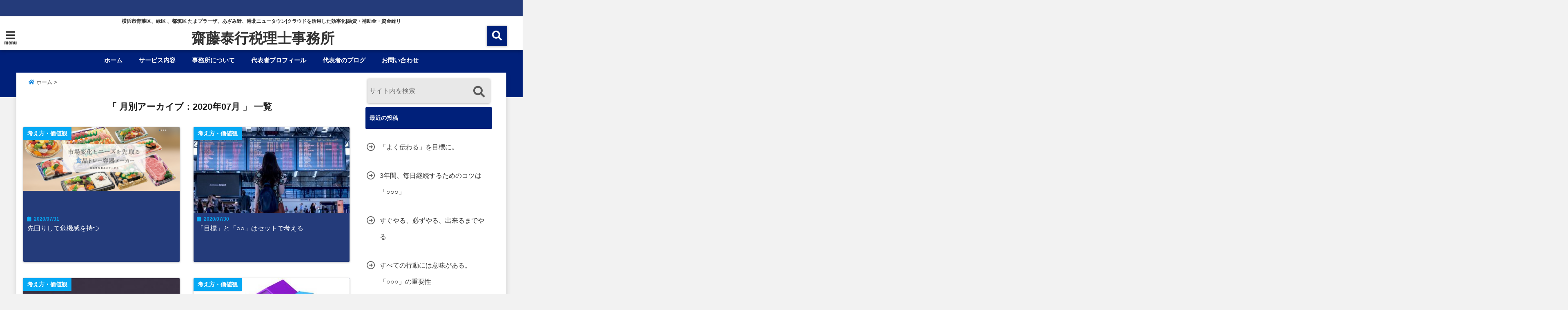

--- FILE ---
content_type: text/html; charset=UTF-8
request_url: https://saito-tax.com/2020/07/
body_size: 14764
content:
<!DOCTYPE html>
<!--[if lt IE 7]> <html class="ie6" lang="ja"
	itemscope 
	itemtype="http://schema.org/WebSite" 
	prefix="og: http://ogp.me/ns#" > <![endif]-->
<!--[if IE 7]> <html class="i7" lang="ja"
	itemscope 
	itemtype="http://schema.org/WebSite" 
	prefix="og: http://ogp.me/ns#" > <![endif]-->
<!--[if IE 8]> <html class="ie" lang="ja"
	itemscope 
	itemtype="http://schema.org/WebSite" 
	prefix="og: http://ogp.me/ns#" > <![endif]-->
<!--[if gt IE 8]><!--> <html lang="ja"
	itemscope 
	itemtype="http://schema.org/WebSite" 
	prefix="og: http://ogp.me/ns#" > <!--<![endif]-->
<head>
<!--[if lt IE 9]>
<script src="https://css3-mediaqueries-js.googlecode.com/svn/trunk/css3-mediaqueries.js"></script>
<script src="https://saito-tax.com/wp-content/themes/elephant3/js/html5shiv.js"></script>
<![endif]-->
<meta charset="UTF-8" />
<meta name="viewport" content="width=device-width,initial-scale=1.0,user-scalable=no">
<meta name="format-detection" content="telephone=no" />
<meta name="robots" content="noindex,follow">
<title>
7月 | 2020 | 齋藤泰行税理士事務所</title>
<link rel="stylesheet" href="https://saito-tax.com/wp-content/themes/elephant3/css/normalize.css">
<link rel="alternate" type="application/rss+xml" title="齋藤泰行税理士事務所 RSS Feed" href="https://saito-tax.com/feed/" />
<link rel="pingback" href="https://saito-tax.com/xmlrpc.php" />
<link href="https://use.fontawesome.com/releases/v5.0.6/css/all.css" rel="stylesheet">
<link rel="stylesheet" href="//cdnjs.cloudflare.com/ajax/libs/animate.css/3.2.0/animate.min.css">
<link href="https://fonts.googleapis.com/earlyaccess/mplus1p.css" rel="stylesheet" />
<link href="https://fonts.googleapis.com/earlyaccess/roundedmplus1c.css" rel="stylesheet" />
<link href="https://fonts.googleapis.com/earlyaccess/hannari.css" rel="stylesheet" />
<link href="https://fonts.googleapis.com/earlyaccess/kokoro.css" rel="stylesheet" />
<link href="https://fonts.googleapis.com/earlyaccess/sawarabimincho.css" rel="stylesheet" />
<link href="https://fonts.googleapis.com/earlyaccess/sawarabigothic.css" rel="stylesheet" />


<!-- All in One SEO Pack 2.3.12.5 by Michael Torbert of Semper Fi Web Design[-1,-1] -->
<meta name="robots" content="noindex,follow" />
<link rel='next' href='https://saito-tax.com/2020/07/page/2/' />

<link rel="canonical" href="https://saito-tax.com/2020/07/" />
<!-- /all in one seo pack -->
<link rel='dns-prefetch' href='//s0.wp.com' />
<link rel='dns-prefetch' href='//secure.gravatar.com' />
<link rel='dns-prefetch' href='//ajax.googleapis.com' />
<link rel='dns-prefetch' href='//s.w.org' />
		<script type="text/javascript">
			window._wpemojiSettings = {"baseUrl":"https:\/\/s.w.org\/images\/core\/emoji\/2.2.1\/72x72\/","ext":".png","svgUrl":"https:\/\/s.w.org\/images\/core\/emoji\/2.2.1\/svg\/","svgExt":".svg","source":{"concatemoji":"https:\/\/saito-tax.com\/wp-includes\/js\/wp-emoji-release.min.js?ver=4.7.29"}};
			!function(t,a,e){var r,n,i,o=a.createElement("canvas"),l=o.getContext&&o.getContext("2d");function c(t){var e=a.createElement("script");e.src=t,e.defer=e.type="text/javascript",a.getElementsByTagName("head")[0].appendChild(e)}for(i=Array("flag","emoji4"),e.supports={everything:!0,everythingExceptFlag:!0},n=0;n<i.length;n++)e.supports[i[n]]=function(t){var e,a=String.fromCharCode;if(!l||!l.fillText)return!1;switch(l.clearRect(0,0,o.width,o.height),l.textBaseline="top",l.font="600 32px Arial",t){case"flag":return(l.fillText(a(55356,56826,55356,56819),0,0),o.toDataURL().length<3e3)?!1:(l.clearRect(0,0,o.width,o.height),l.fillText(a(55356,57331,65039,8205,55356,57096),0,0),e=o.toDataURL(),l.clearRect(0,0,o.width,o.height),l.fillText(a(55356,57331,55356,57096),0,0),e!==o.toDataURL());case"emoji4":return l.fillText(a(55357,56425,55356,57341,8205,55357,56507),0,0),e=o.toDataURL(),l.clearRect(0,0,o.width,o.height),l.fillText(a(55357,56425,55356,57341,55357,56507),0,0),e!==o.toDataURL()}return!1}(i[n]),e.supports.everything=e.supports.everything&&e.supports[i[n]],"flag"!==i[n]&&(e.supports.everythingExceptFlag=e.supports.everythingExceptFlag&&e.supports[i[n]]);e.supports.everythingExceptFlag=e.supports.everythingExceptFlag&&!e.supports.flag,e.DOMReady=!1,e.readyCallback=function(){e.DOMReady=!0},e.supports.everything||(r=function(){e.readyCallback()},a.addEventListener?(a.addEventListener("DOMContentLoaded",r,!1),t.addEventListener("load",r,!1)):(t.attachEvent("onload",r),a.attachEvent("onreadystatechange",function(){"complete"===a.readyState&&e.readyCallback()})),(r=e.source||{}).concatemoji?c(r.concatemoji):r.wpemoji&&r.twemoji&&(c(r.twemoji),c(r.wpemoji)))}(window,document,window._wpemojiSettings);
		</script>
		<style type="text/css">
img.wp-smiley,
img.emoji {
	display: inline !important;
	border: none !important;
	box-shadow: none !important;
	height: 1em !important;
	width: 1em !important;
	margin: 0 .07em !important;
	vertical-align: -0.1em !important;
	background: none !important;
	padding: 0 !important;
}
</style>
<link rel='stylesheet' id='toc-screen-css'  href='https://saito-tax.com/wp-content/plugins/table-of-contents-plus/screen.min.css?ver=1509' type='text/css' media='all' />
<link rel='stylesheet' id='whats-new-style-css'  href='https://saito-tax.com/wp-content/plugins/whats-new-genarator/whats-new.css?ver=1.11.2' type='text/css' media='all' />
<link rel='stylesheet' id='style-css'  href='https://saito-tax.com/wp-content/themes/elephant3/style.css?ver=4.7.29' type='text/css' media='all' />
<link rel='stylesheet' id='child-style-css'  href='https://saito-tax.com/wp-content/themes/elephant3-child/style.css?ver=4.7.29' type='text/css' media='all' />
<link rel='stylesheet' id='wordpress-popular-posts-css'  href='https://saito-tax.com/wp-content/plugins/wordpress-popular-posts/style/wpp.css?ver=3.3.4' type='text/css' media='all' />
<link rel='stylesheet' id='jetpack_css-css'  href='https://saito-tax.com/wp-content/plugins/jetpack/css/jetpack.css?ver=4.9.3' type='text/css' media='all' />
<script type='text/javascript' src='//ajax.googleapis.com/ajax/libs/jquery/1.11.1/jquery.min.js?ver=4.7.29'></script>
<link rel='https://api.w.org/' href='https://saito-tax.com/wp-json/' />

<link rel='dns-prefetch' href='//v0.wordpress.com'>
<style type='text/css'>img#wpstats{display:none}</style>
<style type="text/css">




/*********************************************************
　カスタマイザーのサイトカラー対応部分
*********************************************************/
/*===============================
  1-AB.ヘッダーの背景色（メインカラー）
===============================*/
#header-upper-area {
	background: -webkit-linear-gradient(left, #ffffff, #ffffff); 
	background: linear-gradient(to right, #ffffff, #ffffff); 
}

/*===============================
  2.ヘッダー部分文字色
===============================*/
#left-menu { color: #333333;}
header .sitename a { color: #333333;}
header h1 { color: #333333;}
header .descr { color: #333333;}
.menu-title { color: #333333;}
header .sitename { color: #333333;}

/*===============================
3.SP&Tablet左メニューカラー
===============================*/
.left-menu-header { background:#ff6b35;}
#left-menu-wrap h4 { background:#ff6b35;}

/*===============================
4.ナビメニューの文字色
===============================*/
#spnaviwrap .spnavi ul li a { color: #ffffff;}
#navi-large-area a { color: #ffffff;}
#search-button { color: #ffffff;}


/*===============================
  5.ナビメニューの文字色(MO)
===============================*/
#main-navigation li a:hover {color: #ffffff;}


/*===============================
  6.ナビメニュー背景色
===============================*/
#search-button{ background:#00207a;}
.header-info{ background:#00207a;}
#navi-large-area{ background:#00207a;}
#spnaviwrap{ background:#00207a;}
#under-navi{ background:#00207a;}
/*===============================
  7.ナビメニュー背景色（MO)
===============================*/
#main-navigation li a:hover{ background:#ff6b35;}


/*===============================
  8.ナビドロップダウン文字色
===============================*/
#main-navigation li ul li a{ color: #ffffff;}

/*===============================
  9.ナビドロップダウン背景色
===============================*/
#main-navigation li ul li a{background:#00207a;}



/*===============================
  8.メインの文字色
===============================*/
body { color:#333333;}
.post h3 {	color:#333333;}

/*===============================
  9.リンク色
===============================*/
/*リンクテキストの色*/
a { color:#1688e0;
}
/*ページャー*/
.pagination span, .pagination a {color: #1688e0;}
.pagination .current {
	background-color: #1688e0;
}
#comments input[type="submit"]{
	background-color: #1688e0;
}
.kijisita-category a{background:#1688e0;}
.hashtag a {color: #1688e0;}
#prof-kijisita .prof-under-article-right-profurl a{background: #1688e0;}
.tagcloud a{background: #1688e0;}
#breadcrumb i.fa.fa-home{color: #1688e0;}
#breadcrumb i.fa.fa-folder{color: #1688e0;}
/*===============================
  10.リンク色（マウスオン）
===============================*/
/*リンクテキストの色*/
a:hover { color:#50c1a3;}
/*ページャー*/
.pagination a:hover {background-color: #50c1a3;}
#comments input[type="submit"]:hover{background-color: #50c1a3;}

/*===============================
  11.ボタン型リンク色
===============================*/
/*普通のボタンの色*/
.btn-wrap a{ 
	background:#F44336;
	border:2px solid #F44336;
}
/*固定幅1のボタン*/
.btn-wrap.kotei1 a{ 
	background:#F44336;
	border:1px solid #F44336;
}

.btn-wrap.ghost a {
    border: 2px solid #F44336;
    color: #F44336;
}

/*===============================
  12.ボタン型リンク色(マウスオン）
===============================*/
/*普通のボタンの色*/
.btn-wrap a:hover{ 
	background:#FF9800;
	border:2px solid #FF9800;
}
/*固定幅1のボタン*/
.btn-wrap.kotei1 a:hover{ 
	background:#FF9800;
	color:#fff;
	border:1px solid #FF9800;
}
.btn-wrap.ghost a:hover {
    border: 2px solid #FF9800;
	background:#FF9800;
    color: #fff;
}

/*===============================
  13.スペシャルボタン
===============================*/
/*スペシャルボタンノーマル*/
.btn-wrap.spe a {
	border: 2px solid #ff6b35;
	background-color:#ff6b35;
}

.btn-wrap.spe a::before,
.btn-wrap.spe a::after {
	background: #ff6b35;
}
/*スペシャルボタンノーマル2*/
.btn-wrap.spe2 a {
	border: 2px solid #ff6b35;
	background-color:#ff6b35;
}

.btn-wrap.spe2 a::before,
.btn-wrap.spe2 a::after {
	background: #ff6b35;
}

/*ゴーストスペシャルボタン*/
.btn-wrap.ghostspe a {
	border: 2px solid #ff6b35;
	color: #ff6b35;
}
/*中央から出てくるボタン*/
.btn-wrap.zoomin a {
	border: 2px solid #ff6b35;
	color: #ff6b35;
}
.btn-wrap.zoomin a:hover::after {
	background: #ff6b35;
}
.btn-wrap.zoomin a:hover {
	background-color: #ff6b35;
	border-color: #ff6b35;
}

/*上からパタッと出てくるボタン*/
.btn-wrap.down a{
	border: 2px solid #ff6b35;
	color: #ff6b35;
}
.btn-wrap.down a::after {
	background: #ff6b35;
}


/*===============================
  14.スペシャルボタン（マウスオン）
===============================*/
/*スペシャルボタンノーマル*/
.btn-wrap.spe a:hover {
	border-color: #2ad3a6;
	color: #2ad3a6;
}

.btn-wrap.spe a:hover::before,
.btn-wrap.spe a:hover::after {
	background-color: #2ad3a6;
}
/*スペシャルボタンノーマル2*/
.btn-wrap.spe2 a:hover {
	border-color: #2ad3a6;
	color: #2ad3a6;
}

.btn-wrap.spe2 a:hover::before,
.btn-wrap.spe2 a:hover::after {
	background-color: #2ad3a6;
}
/*ゴーストスペシャルボタン*/
.btn-wrap.ghostspe a:hover {
	background-color: #2ad3a6;
	border-color: #2ad3a6;
}


/*===============================
  15.見出し色(H2,H3,H4)
===============================*/
.post h2{background: #00207a;}
h2{background: #00207a;}
.post .fukidasi h2{background: #00207a;}
.post .material h2{background: #00207a;}
.post .fukidasi h2:after{border-top: 15px solid #00207a;}
.post .shadow h2{background: #00207a;}
.post .ribbon h2{background: #00207a;}
.post .ribbon h2::before,
.post .ribbon h2::after{border-top: 5px solid #00207a;}
.post .ribbon h2::before{border-left: 5px solid #00207a;}
.post .ribbon h2::after{border-right: 5px solid #00207a;}
.post .under-gradline h2{color:#00207a;}
.post .under-gradline h2:after{
	background: -moz-linear-gradient(to right, #00207a, transparent);
	background: -webkit-linear-gradient(to right, #00207a, transparent);
	background: linear-gradient(to right, #00207a, transparent);
}
.post .first-big h2{color:#1a1a1a;}
.post .first-big h2:first-letter {
	color:#00207a;
	border-bottom:solid 3px #00207a;
}
.post .hamiwaku h2{
	border-top: solid 1px #00207a;
	border-bottom: solid 1px #00207a;
	color:#00207a;
}
.post .hamiwaku h2:before,.post .hamiwaku h2:after{
	background-color: #00207a;
}
.post .chapter h2{
	border:1px solid #00207a;
	color:#00207a;
}
.post .chapter h2::after{color: #00207a;}
.post .icon h2 {background:#00207a;}
.post h3 {
	border-color: #00207a;
	color:#00207a;
}
.post .h3underline h3 {
	border-color: #00207a;
	color:#00207a;
}
.post .thin-underline h3 {
	border-color: #00207a;
	color:#00207a;
}
.post .lh3 h3{
	border-color: #00207a;
	color:#00207a;
}
.post .stripes h3:after {
background: -webkit-repeating-linear-gradient(-45deg, #00207a, #00207a 0px, #fff 2px, #fff 2px);
background: repeating-linear-gradient(-45deg, #00207a, #00207a 0px, #fff 2px, #fff 2px);
}
.post .box2 h3{color: #00207a;}
.post .box2 h3::before{color: #00207a;}
.post .box2 h3::after{color: #A1B8D1;}
.post h4{	color:#00207a;}
.post .trans-color h4{	color:#00207a;}
.post .cube-icon h4{	color:#00207a;}
.post .left-border h4{border-color: #00207a;}
.post .left-thin-border h4{border-color: #00207a;}
#newposts h4.widgettitle {
background: #00207a;
}
.sankaku {
    border-top: 30px solid #00207a;
}
#side aside h4{background:#00207a;}

/*===============================
  16.見出し2（H2)文字色
===============================*/
h2{color: #ffffff;}
.post .material h2{color: #ffffff;}
h2.toppage{color:#1a1a1a;}
h2.archiev{color:#1a1a1a;}
.post h2{color: #ffffff;}
.post .ribbon h2{color: #ffffff;}
.post .icon h2 {color: #ffffff;}
.post .icon h2:before{color: #ffffff;}
#newposts h4.widgettitle {color: #ffffff;}
#side aside h4{color: #ffffff;}
#newposts h4.widgettitle span{color: #ffffff;}

/*===============================
  17.ポイントカラー背景色
===============================*/
.category_info p{background: #06a9f4;}
.prof-under-article{background: #06a9f4;}
#prof-kijisita{background: #06a9f4;}
.blogbox p { color: #06a9f4;}
.koukai { color: #06a9f4;}
.koushin { color: #06a9f4;}
#kanren .clearfix dt .blog_info {background: #06a9f4;}
.post ul li:before {background: #06a9f4;}
ol li:before  {color: #06a9f4;}
.page-template-page-one-column main ul li:before {background: #06a9f4;}
.page-template-page-one-column main ol li:before {color: #06a9f4;}
.blog-card-title::before {background: #06a9f4;}
.share-wrap{background: #06a9f4;}
.p-entry__push {background: #06a9f4;}
.p-shareButton__a-cont{background: #06a9f4;}
.flow {background: #06a9f4;}
#toc_container p.toc_title{background: #06a9f4;}
#toc_container p.toc_title:before{color: #06a9f4;}
/*固定幅2のボタン*/
.btn-wrap.kotei2 a{ 
	background:#06a9f4;
	border:1px solid #06a9f4;
}
.btn-wrap.kotei2 a:hover{ 
	color:#06a9f4;
	border:1px solid #06a9f4;
}
.prev dt{background: #06a9f4;}
.next dt{background: #06a9f4;}
#topnews .clearfix dd .blog_info p{color: #06a9f4;}
.readmore.wide-card{ color: #06a9f4;}
#newposts span{ color: #06a9f4;}
/*===============================
  18.ポイントカラー文字色
===============================*/
.category_info p{ color: #ffffff;}
.prof-under-article-title{ color: #ffffff;}
.blog-card-title::before{ color: #ffffff;}
.p-entry__push{ color: #ffffff;}
.p-entry__note{ color: #ffffff;}
.p-shareButton__a-cont__btn p{ color: #ffffff;}
.prev dt a{ color: #ffffff;}
.next dt a{ color: #ffffff;}
.prof-under-article{ color: #ffffff;}
.prof-under-article-right-sns a{ color: #ffffff;}
.prof-under-article-name a{ color: #ffffff;}
/*===============================
  19.CTA背景色
===============================*/
#cta-area{
	border-color:#FF9800;
	background:#FF9800;
}

/*===============================
  20.フッター背景色
===============================*/
#footer {	background: #ffffff;
	}

/*===============================
  21.フッター文字色
===============================*/
/*フッターの見出し*/
#footer h4 {
	color: #243b7a;
}
#footer h4 a {
	color: #243b7a;
}
/*フッターナビの色*/
#footer-navigation li a{
	color: #243b7a;
}

/*フッターリスト表示*/ 
#footer_w ul li {
	color: #243b7a;
}
/* フッターcopyrightの文字色 */
#footer .copy {
	color: #243b7a;
}
/* フッターのテキストの色　*/
#footer p {
	color:#243b7a;
}
/*　フッターのリンクテキストマウスオン時の色　*/	
#footer_w a:hover {
		color: #243b7a;
	}
/*===============================
  22.フッターリンク文字色
===============================*/
/*　フッターのリンクテキストの色　*/	
#footer_w a {
		color: #243b7a;
	}
/*　フッターのサイトタイトル色　*/	
#footer .copy a {
		color: #243b7a;
	}
/*　フッターのリストの点の色　*/	
#footer_w ul li a:before {
		color: #243b7a;
}
/*===============================
  23.フッターコピーライト部分背景色
===============================*/
#copy{background:#051a44;}

/*===============================
  24.上へボタンの背景色
===============================*/
#page-top a{background:#dd3333;}

/*===============================
  25.ヘッダーお知らせ色
===============================*/
.header-info a{	background: #ff6b35;}

/*===============================
  26.ヘッダーお知らせ色（マウスオン）
===============================*/
.header-info a:hover{	background: #243b7a;}



/*===============================
  27.トップページ最新記事カード色
===============================*/
#topnews dl.clearfix{background: #243b7a;}
#newposts dl.clearfix{background: #243b7a;}
	
/*===============================
  28.トップページ最新記事カード文字色
===============================*/
#topnews .clearfix dd h3 a{color: #ffffff;}
#newposts dl dd a{color: #ffffff;}



/*===============================
  31.32.ビジネスメニューの色
===============================*/
.header-contact{background: #243b7a;}
.contact-message{color: #ffffff;}
.contact-tel a{color:#fff;}

/**********************************
 カスタマイザーの切替え部分反映用
**********************************/
/*アイキャッチ画像右上のプロフィール表示・非表示*/
.writer {display:none}
/*アイキャッチ画像直後のプロフィール表示・非表示*/
#prof-upper-article{display:none;}
/*記事下のプロフィール表示・非表示*/
#prof-kijisita{display:none;}
/*この記事気に入ったらいいね表示・非表示*/
.share-wrap{display:;}


/*ヘッダーのサブタイトルキャッチコピー部分の表示・非表示*/
header .descr {display:;}
.header-fixed-area-desc {display:;}

/*SP・Tablet用のナビ部分の表示・非表示*/
.spnavi {display:none;}
.header-fixed-area-spnavi {display:none;}

/*モバイルのフッターメニューの表示・非表示*/
#footer-kotei {display:;}

/*モバイルのフッターインスタボタンの表示・非表示*/
#instagram-box {display:;}

/*コメント部分の表示・非表示*/
#comments {display:;}

/*サイト全体のフォント変更*/
body{	font-family:"ヒラギノ角ゴ Pro W3" , "Hiragino Kaku Gothic Pro" , "Meiryo UI" , "メイリオ" , Meiryo , "ＭＳ Ｐゴシック" , "MS PGothic" , sans-serif;	}

/*投稿日表示・非表示*/
.blogbox{display:;}
#topnews .clearfix dd .blog_info p{display:;}

/*前の記事へ次の記事へ表示・非表示*/
#p-navi{display:;}

/*関連記事表示・非表示*/
#kijisita-wrap{display:;}

/*アイキャッチ画像表示・非表示*/
#eyecatch{display:;}

/*パンくずの表示位置*/
#breadcrumb{max-width:;}

/*ビジネスメニュー部分表示・非表示*/
.header-contact{display:;}
/*ビジネスメニューボタン表示・非表示*/
.contact-tel{display:none;}
.contact-line{display:none;}
.contact-mail{display:none;}

@media only screen and (min-width: 781px) {
.contact-tel a{color: #ffffff;}
}
</style>

<style type="text/css">.broken_link, a.broken_link {
	text-decoration: line-through;
}</style>
<!-- BEGIN GADWP v4.9.6.2 Universal Tracking - https://deconf.com/google-analytics-dashboard-wordpress/ -->
<script>
  (function(i,s,o,g,r,a,m){i['GoogleAnalyticsObject']=r;i[r]=i[r]||function(){
  (i[r].q=i[r].q||[]).push(arguments)},i[r].l=1*new Date();a=s.createElement(o),
  m=s.getElementsByTagName(o)[0];a.async=1;a.src=g;m.parentNode.insertBefore(a,m)
  })(window,document,'script','https://www.google-analytics.com/analytics.js','ga');
  ga('create', 'UA-68938866-2', 'auto');
  ga('send', 'pageview');
</script>

<!-- END GADWP Universal Tracking -->




<!-- OGP -->
<meta property="og:type" content="website">
<meta property="og:description" content="横浜市青葉区、緑区 、都筑区 たまプラーザ、あざみ野、港北ニュータウン|クラウドを活用した効率化|融資・補助金・資金繰り">
<meta property="og:title" content="齋藤泰行税理士事務所">
<meta property="og:url" content="https://saito-tax.com">
<meta property="og:image" content="https://saito-tax.com/wp-content/uploads/2018/09/cropped-5b81c20d4ea41c88357e5a5c54011b4d.jpg">
<meta property="og:site_name" content="齋藤泰行税理士事務所">
<meta property="og:locale" content="ja_JP" />
<meta property="fb:admins" content="280000225843319">
<meta property="fb:app_id" content="1760580897575502">
<!-- /OGP -->
<!-- その他 -->

</head>


<body class="archive date">
<div id="totalcover">
<!-- Facebookのこの記事気に入ったらいいね用 -->
<div id="fb-root"></div>
<script>(function(d, s, id) {
  var js, fjs = d.getElementsByTagName(s)[0];
  if (d.getElementById(id)) return;
  js = d.createElement(s); js.id = id;
  js.src = "//connect.facebook.net/ja_JP/sdk.js#xfbml=1&version=v2.9&appId=1791998471112354";
  fjs.parentNode.insertBefore(js, fjs);
}(document, 'script', 'facebook-jssdk'));</script>
<!-- /Facebookのこの記事気に入ったらいいね用 -->

<!-- お問い合わせ -->
<div class="header-contact clearfix">
	<div class="contact-message"></div>
	<div class="contact-mail"><a href="">お問い合わせ</a></div>
	<div class="contact-line"><a href="https://line.me/R/ti/p/%40" target="_blank">LINE</a></div>
	<div class="contact-tel"><a href="tel:"><i class="fas fa-phone-square"></i> :</a></div>
</div>
<!-- ヘッダーエリアカバー -->
<div id="header-upper-area" class="">
<header> 
<!-- キャプション -->
	    <p class="descr none">
    横浜市青葉区、緑区 、都筑区 たまプラーザ、あざみ野、港北ニュータウン|クラウドを活用した効率化|融資・補助金・資金繰り    </p>
	<!-- キャッチコピー -->
<!-- ロゴ・タイトルエリア -->		
<div id="logo-area">
	<!-- 左ハンバーガーメニュー -->
<input type="checkbox" id="start-menu">
<label for="start-menu">
	<div id="left-menu" class="ripple"><i class="fa fa-bars" aria-hidden="true"></i></div>
		<div class="left-menu-close ">×</div>
		<div class="menu-title"><span class="gf">menu</span></div>
	
</label> 
	<!-- 開いたときのメニュー -->
			<div id="left-menu-wrap">
				<div class="left-menu-header">
				<p class="sitename">
 			        			齋藤泰行税理士事務所    			    			</p>	
				</div>
				<div class="left-menu-style">
				<div class="menu-%e3%83%a1%e3%82%a4%e3%83%b3%e3%83%a1%e3%83%8b%e3%83%a5%e3%83%bc-container"><ul id="menu-%e3%83%a1%e3%82%a4%e3%83%b3%e3%83%a1%e3%83%8b%e3%83%a5%e3%83%bc" class="menu"><li id="menu-item-30" class="menu-item menu-item-type-custom menu-item-object-custom menu-item-home menu-item-30"><a href="https://saito-tax.com/">ホーム</a></li>
<li id="menu-item-25" class="menu-item menu-item-type-post_type menu-item-object-page menu-item-has-children menu-item-25"><a href="https://saito-tax.com/servicemenu/">サービス内容</a>
<ul class="sub-menu">
	<li id="menu-item-745" class="menu-item menu-item-type-post_type menu-item-object-page menu-item-745"><a href="https://saito-tax.com/servicemenu/company_komonkeiyaku/">法人の税務会計顧問</a></li>
	<li id="menu-item-744" class="menu-item menu-item-type-post_type menu-item-object-page menu-item-744"><a href="https://saito-tax.com/servicemenu/taxretuns_only/">決算のみプラン（法人向け）</a></li>
	<li id="menu-item-741" class="menu-item menu-item-type-post_type menu-item-object-page menu-item-741"><a href="https://saito-tax.com/servicemenu/tax_consultation/">相談業務（単発）</a></li>
	<li id="menu-item-742" class="menu-item menu-item-type-post_type menu-item-object-page menu-item-742"><a href="https://saito-tax.com/servicemenu/tax_audit/">税務調査対応</a></li>
	<li id="menu-item-743" class="menu-item menu-item-type-post_type menu-item-object-page menu-item-743"><a href="https://saito-tax.com/servicemenu/change_zeirishi/">税理士の変更</a></li>
	<li id="menu-item-740" class="menu-item menu-item-type-post_type menu-item-object-page menu-item-740"><a href="https://saito-tax.com/servicemenu/cloudaccounting_support/">クラウド会計導入支援サービス</a></li>
	<li id="menu-item-739" class="menu-item menu-item-type-post_type menu-item-object-page menu-item-739"><a href="https://saito-tax.com/servicemenu/individual_komon/">個人の税務会計顧問</a></li>
	<li id="menu-item-738" class="menu-item menu-item-type-post_type menu-item-object-page menu-item-738"><a href="https://saito-tax.com/servicemenu/individual_taxservices/">個人向けの税務サービス</a></li>
</ul>
</li>
<li id="menu-item-36" class="menu-item menu-item-type-post_type menu-item-object-page menu-item-has-children menu-item-36"><a href="https://saito-tax.com/aboutouroffice/">事務所について</a>
<ul class="sub-menu">
	<li id="menu-item-737" class="menu-item menu-item-type-post_type menu-item-object-page menu-item-737"><a href="https://saito-tax.com/aboutouroffice/greeting/">ご挨拶</a></li>
	<li id="menu-item-736" class="menu-item menu-item-type-post_type menu-item-object-page menu-item-736"><a href="https://saito-tax.com/aboutouroffice/policies/">サイトウヤスユキ税理士事務所の運営方針</a></li>
</ul>
</li>
<li id="menu-item-29" class="menu-item menu-item-type-post_type menu-item-object-page menu-item-29"><a href="https://saito-tax.com/profile/">代表者プロフィール</a></li>
<li id="menu-item-348" class="menu-item menu-item-type-custom menu-item-object-custom menu-item-348"><a href="http://www.saiyasu-blog.com/">代表者のブログ</a></li>
<li id="menu-item-35" class="menu-item menu-item-type-post_type menu-item-object-page menu-item-35"><a href="https://saito-tax.com/contact/">お問い合わせ</a></li>
</ul></div>				</div>
				<div class="textwidget"><p style="text-align: left;">
<p>&nbsp;</p>
</div><p"></p>			 <div class="left-menu-yohaku"></div>
			 </div>
	<!-- 開いたときのメニュー -->		 
<!-- /左ハンバーガーメニュー -->	<!-- ロゴ又はブログ名 -->
	<div id="logo" class="none">
    <p class="sitename"><a class="gf" href="https://saito-tax.com/">
        齋藤泰行税理士事務所        </a></p>	
	</div>


<!-- モーダル検索 -->
	<input type="checkbox" id="start-search">
	<label for="start-search">
  		 <div id="search-button" class="ripple "><i class="fa fa-search ripple" aria-hidden="true"></i></div>
		 <div id="search-button-close">×</div>
	</label> 
			<!-- 開いたときの検索フォーム -->
			<div id="search-wrap">
			<div id="search" class="">
  <form method="get" id="searchform" action="https://saito-tax.com/">
    <label class="hidden" for="s">
          </label>
    <input type="text" placeholder="サイト内を検索"　value=""  name="s" id="s" />
<button type="submit" id="searchsubmit" value="Search"><i class="fas fa-search"></i></button>
</form>
</div>	
			</div>
			<!-- 開いたときの検索フォーム -->
<!-- /モーダル検索 -->

</div>
<!-- /ロゴ・タイトル・ナビエリア -->
<!-- ここで一旦フロートクリア -->
<div class="clear">
</div>
<!-- /ここで一旦フロートクリア -->
</header>
</div>
<!-- /header-upper-area -->
<div class="header-fixed-area-desc"></div>
<div class="header-fixed-area-main"></div>
<!--ヘッダー上お知らせ-->
<!--ヘッダー上お知らせ-->
	<!--ナビメニューエリア-->
<div id="navi-large-area" class="smanone">
	<!-- ナビメニュー -->
	<div id="navi-area">
    <nav id="main-navigation" class="smanone clearfix">
    <div class="menu-%e3%83%a1%e3%82%a4%e3%83%b3%e3%83%a1%e3%83%8b%e3%83%a5%e3%83%bc-container"><ul id="menu-%e3%83%a1%e3%82%a4%e3%83%b3%e3%83%a1%e3%83%8b%e3%83%a5%e3%83%bc-1" class="menu"><li class="menu-item menu-item-type-custom menu-item-object-custom menu-item-home menu-item-30"><a href="https://saito-tax.com/">ホーム</a></li>
<li class="menu-item menu-item-type-post_type menu-item-object-page menu-item-has-children menu-item-25"><a href="https://saito-tax.com/servicemenu/">サービス内容</a>
<ul class="sub-menu">
	<li class="menu-item menu-item-type-post_type menu-item-object-page menu-item-745"><a href="https://saito-tax.com/servicemenu/company_komonkeiyaku/">法人の税務会計顧問</a></li>
	<li class="menu-item menu-item-type-post_type menu-item-object-page menu-item-744"><a href="https://saito-tax.com/servicemenu/taxretuns_only/">決算のみプラン（法人向け）</a></li>
	<li class="menu-item menu-item-type-post_type menu-item-object-page menu-item-741"><a href="https://saito-tax.com/servicemenu/tax_consultation/">相談業務（単発）</a></li>
	<li class="menu-item menu-item-type-post_type menu-item-object-page menu-item-742"><a href="https://saito-tax.com/servicemenu/tax_audit/">税務調査対応</a></li>
	<li class="menu-item menu-item-type-post_type menu-item-object-page menu-item-743"><a href="https://saito-tax.com/servicemenu/change_zeirishi/">税理士の変更</a></li>
	<li class="menu-item menu-item-type-post_type menu-item-object-page menu-item-740"><a href="https://saito-tax.com/servicemenu/cloudaccounting_support/">クラウド会計導入支援サービス</a></li>
	<li class="menu-item menu-item-type-post_type menu-item-object-page menu-item-739"><a href="https://saito-tax.com/servicemenu/individual_komon/">個人の税務会計顧問</a></li>
	<li class="menu-item menu-item-type-post_type menu-item-object-page menu-item-738"><a href="https://saito-tax.com/servicemenu/individual_taxservices/">個人向けの税務サービス</a></li>
</ul>
</li>
<li class="menu-item menu-item-type-post_type menu-item-object-page menu-item-has-children menu-item-36"><a href="https://saito-tax.com/aboutouroffice/">事務所について</a>
<ul class="sub-menu">
	<li class="menu-item menu-item-type-post_type menu-item-object-page menu-item-737"><a href="https://saito-tax.com/aboutouroffice/greeting/">ご挨拶</a></li>
	<li class="menu-item menu-item-type-post_type menu-item-object-page menu-item-736"><a href="https://saito-tax.com/aboutouroffice/policies/">サイトウヤスユキ税理士事務所の運営方針</a></li>
</ul>
</li>
<li class="menu-item menu-item-type-post_type menu-item-object-page menu-item-29"><a href="https://saito-tax.com/profile/">代表者プロフィール</a></li>
<li class="menu-item menu-item-type-custom menu-item-object-custom menu-item-348"><a href="http://www.saiyasu-blog.com/">代表者のブログ</a></li>
<li class="menu-item menu-item-type-post_type menu-item-object-page menu-item-35"><a href="https://saito-tax.com/contact/">お問い合わせ</a></li>
</ul></div>    </nav>

	</div>
	<!-- ナビメニュー -->
</div>
<!--/ナビメニューエリア-->
	<!-- スマホナビ --> 
<div id="spnaviwrap" class="pcnone">
	<div class="spnavi">
 	<nav id="main-navigation" class="pcnone clearfix">
	<div class="menu-%e3%82%b9%e3%83%9e%e3%83%9b%e3%83%a1%e3%83%8b%e3%83%a5%e3%83%bc-container"><ul id="menu-%e3%82%b9%e3%83%9e%e3%83%9b%e3%83%a1%e3%83%8b%e3%83%a5%e3%83%bc" class="menu"><li id="menu-item-761" class="menu-item menu-item-type-custom menu-item-object-custom menu-item-home menu-item-761"><a href="https://saito-tax.com/">ホーム</a></li>
<li id="menu-item-1377" class="menu-item menu-item-type-post_type menu-item-object-page menu-item-1377"><a href="https://saito-tax.com/servicemenu/">サービス内容</a></li>
<li id="menu-item-1378" class="menu-item menu-item-type-post_type menu-item-object-page menu-item-1378"><a href="https://saito-tax.com/profile/">代表者プロフィール</a></li>
<li id="menu-item-762" class="menu-item menu-item-type-post_type menu-item-object-page menu-item-762"><a href="https://saito-tax.com/contact/">お問い合わせ</a></li>
</ul></div>	</nav>
	</div>
</div>
<!-- /スマホナビ --> 
<!--ヘッダー画像-->
<!-- /ヘッダー画像 --> 
		<div id="under-navi"></div>
			<div id="wrapper">
<div id="content">
<div id="contentInner" class="clearfix">
<main class="archive ">
      <article>
   <div id="breadcrumb">
<div itemscope itemtype="http://data-vocabulary.org/Breadcrumb">
<a href="https://saito-tax.com" itemprop="url">
	<i class="fa fa-home" aria-hidden="true"></i> ホーム</a> &gt; 
</div>
<div></div>
</div>   
 <!--- end [breadcrumb] -->

          <!--ループ開始-->
          <h2 class="archiev">「
                        月別アーカイブ：2020年07月                        」 一覧 </h2>

<!-- カテゴリの説明文 -->
<!-- カテゴリの説明文 -->

          <div id="topnews">
<dl class="clearfix   " data-href="https://saito-tax.com/fpco/">
    <dt>
		<div class="category_info">
	<p>
考え方・価値観	</p>
		</div>	
	<div class="trim">
	  <a href="https://saito-tax.com/fpco/" class="ripple">
            <img width="385" height="157" src="https://saito-tax.com/wp-content/uploads/2020/07/fpco-385x157.png" class="attachment-thumb385 size-thumb385 wp-post-image" alt="" srcset="https://saito-tax.com/wp-content/uploads/2020/07/fpco-385x157.png 385w, https://saito-tax.com/wp-content/uploads/2020/07/fpco-300x123.png 300w, https://saito-tax.com/wp-content/uploads/2020/07/fpco-768x314.png 768w, https://saito-tax.com/wp-content/uploads/2020/07/fpco-1024x419.png 1024w, https://saito-tax.com/wp-content/uploads/2020/07/fpco-250x102.png 250w, https://saito-tax.com/wp-content/uploads/2020/07/fpco-175x72.png 175w" sizes="(max-width: 385px) 100vw, 385px" />            </a>
		</div>	
	</dt>
    <dd>
	  <div class="blog_info">
        <p><i class="fa fa-calendar" aria-hidden="true"></i>&nbsp;
          2020/07/31&nbsp;
      </div>
	 
      <h3><a href="https://saito-tax.com/fpco/" class="ripple">
        先回りして危機感を持つ        </a></h3>
    </dd>
	<div class="readmore  "><i class="fas fa-angle-double-right"></i> この記事を読む</div>
  </dl>
  <dl class="clearfix   " data-href="https://saito-tax.com/goal-reason-sets/">
    <dt>
		<div class="category_info">
	<p>
考え方・価値観	</p>
		</div>	
	<div class="trim">
	  <a href="https://saito-tax.com/goal-reason-sets/" class="ripple">
            <img width="385" height="256" src="https://saito-tax.com/wp-content/uploads/2019/11/airport-2373727_640-385x256.jpg" class="attachment-thumb385 size-thumb385 wp-post-image" alt="" srcset="https://saito-tax.com/wp-content/uploads/2019/11/airport-2373727_640-385x256.jpg 385w, https://saito-tax.com/wp-content/uploads/2019/11/airport-2373727_640-300x200.jpg 300w, https://saito-tax.com/wp-content/uploads/2019/11/airport-2373727_640-250x166.jpg 250w, https://saito-tax.com/wp-content/uploads/2019/11/airport-2373727_640-175x116.jpg 175w, https://saito-tax.com/wp-content/uploads/2019/11/airport-2373727_640.jpg 640w" sizes="(max-width: 385px) 100vw, 385px" />            </a>
		</div>	
	</dt>
    <dd>
	  <div class="blog_info">
        <p><i class="fa fa-calendar" aria-hidden="true"></i>&nbsp;
          2020/07/30&nbsp;
      </div>
	 
      <h3><a href="https://saito-tax.com/goal-reason-sets/" class="ripple">
        「目標」と「○○」はセットで考える        </a></h3>
    </dd>
	<div class="readmore  "><i class="fas fa-angle-double-right"></i> この記事を読む</div>
  </dl>
  <dl class="clearfix   " data-href="https://saito-tax.com/cabbage-580yen/">
    <dt>
		<div class="category_info">
	<p>
考え方・価値観	</p>
		</div>	
	<div class="trim">
	  <a href="https://saito-tax.com/cabbage-580yen/" class="ripple">
            <img width="385" height="256" src="https://saito-tax.com/wp-content/uploads/2020/07/vegetables-2924239_640-385x256.jpg" class="attachment-thumb385 size-thumb385 wp-post-image" alt="" srcset="https://saito-tax.com/wp-content/uploads/2020/07/vegetables-2924239_640-385x256.jpg 385w, https://saito-tax.com/wp-content/uploads/2020/07/vegetables-2924239_640-300x200.jpg 300w, https://saito-tax.com/wp-content/uploads/2020/07/vegetables-2924239_640-250x166.jpg 250w, https://saito-tax.com/wp-content/uploads/2020/07/vegetables-2924239_640-175x116.jpg 175w, https://saito-tax.com/wp-content/uploads/2020/07/vegetables-2924239_640.jpg 640w" sizes="(max-width: 385px) 100vw, 385px" />            </a>
		</div>	
	</dt>
    <dd>
	  <div class="blog_info">
        <p><i class="fa fa-calendar" aria-hidden="true"></i>&nbsp;
          2020/07/29&nbsp;
      </div>
	 
      <h3><a href="https://saito-tax.com/cabbage-580yen/" class="ripple">
        キャベツ一玉580円⁉　仕入れも高いと苦しい        </a></h3>
    </dd>
	<div class="readmore  "><i class="fas fa-angle-double-right"></i> この記事を読む</div>
  </dl>
  <dl class="clearfix   " data-href="https://saito-tax.com/rent-kyufukin/">
    <dt>
		<div class="category_info">
	<p>
考え方・価値観	</p>
		</div>	
	<div class="trim">
	  <a href="https://saito-tax.com/rent-kyufukin/" class="ripple">
            <img width="385" height="313" src="https://saito-tax.com/wp-content/uploads/2020/07/puzzle-pieces-2648213_640-385x313.jpg" class="attachment-thumb385 size-thumb385 wp-post-image" alt="" srcset="https://saito-tax.com/wp-content/uploads/2020/07/puzzle-pieces-2648213_640-385x313.jpg 385w, https://saito-tax.com/wp-content/uploads/2020/07/puzzle-pieces-2648213_640-300x244.jpg 300w, https://saito-tax.com/wp-content/uploads/2020/07/puzzle-pieces-2648213_640-250x204.jpg 250w, https://saito-tax.com/wp-content/uploads/2020/07/puzzle-pieces-2648213_640-175x142.jpg 175w, https://saito-tax.com/wp-content/uploads/2020/07/puzzle-pieces-2648213_640.jpg 640w" sizes="(max-width: 385px) 100vw, 385px" />            </a>
		</div>	
	</dt>
    <dd>
	  <div class="blog_info">
        <p><i class="fa fa-calendar" aria-hidden="true"></i>&nbsp;
          2020/07/28&nbsp;
      </div>
	 
      <h3><a href="https://saito-tax.com/rent-kyufukin/" class="ripple">
        家賃の負担が重くのしかかる　家賃支援給付金を検討してみては？　        </a></h3>
    </dd>
	<div class="readmore  "><i class="fas fa-angle-double-right"></i> この記事を読む</div>
  </dl>
  <dl class="clearfix   " data-href="https://saito-tax.com/gyakute-jinsei-syakin-survivor/">
    <dt>
		<div class="category_info">
	<p>
考え方・価値観	</p>
		</div>	
	<div class="trim">
	  <a href="https://saito-tax.com/gyakute-jinsei-syakin-survivor/" class="ripple">
            <img width="385" height="272" src="https://saito-tax.com/wp-content/uploads/2020/07/corona-4912807_640-385x272.jpg" class="attachment-thumb385 size-thumb385 wp-post-image" alt="" srcset="https://saito-tax.com/wp-content/uploads/2020/07/corona-4912807_640-385x272.jpg 385w, https://saito-tax.com/wp-content/uploads/2020/07/corona-4912807_640-300x212.jpg 300w, https://saito-tax.com/wp-content/uploads/2020/07/corona-4912807_640-250x177.jpg 250w, https://saito-tax.com/wp-content/uploads/2020/07/corona-4912807_640-175x124.jpg 175w, https://saito-tax.com/wp-content/uploads/2020/07/corona-4912807_640.jpg 640w" sizes="(max-width: 385px) 100vw, 385px" />            </a>
		</div>	
	</dt>
    <dd>
	  <div class="blog_info">
        <p><i class="fa fa-calendar" aria-hidden="true"></i>&nbsp;
          2020/07/27&nbsp;
      </div>
	 
      <h3><a href="https://saito-tax.com/gyakute-jinsei-syakin-survivor/" class="ripple">
        コロナはつらい        </a></h3>
    </dd>
	<div class="readmore  "><i class="fas fa-angle-double-right"></i> この記事を読む</div>
  </dl>
  <dl class="clearfix   " data-href="https://saito-tax.com/fasting-2020/">
    <dt>
		<div class="category_info">
	<p>
考え方・価値観	</p>
		</div>	
	<div class="trim">
	  <a href="https://saito-tax.com/fasting-2020/" class="ripple">
            <img width="385" height="257" src="https://saito-tax.com/wp-content/uploads/2020/07/almost-time-4792628_640-385x257.jpg" class="attachment-thumb385 size-thumb385 wp-post-image" alt="" srcset="https://saito-tax.com/wp-content/uploads/2020/07/almost-time-4792628_640-385x257.jpg 385w, https://saito-tax.com/wp-content/uploads/2020/07/almost-time-4792628_640-300x200.jpg 300w, https://saito-tax.com/wp-content/uploads/2020/07/almost-time-4792628_640-250x167.jpg 250w, https://saito-tax.com/wp-content/uploads/2020/07/almost-time-4792628_640-175x117.jpg 175w, https://saito-tax.com/wp-content/uploads/2020/07/almost-time-4792628_640.jpg 640w" sizes="(max-width: 385px) 100vw, 385px" />            </a>
		</div>	
	</dt>
    <dd>
	  <div class="blog_info">
        <p><i class="fa fa-calendar" aria-hidden="true"></i>&nbsp;
          2020/07/22&nbsp;
      </div>
	 
      <h3><a href="https://saito-tax.com/fasting-2020/" class="ripple">
        やっぱり頼れるのは安心感のある専門家ですね        </a></h3>
    </dd>
	<div class="readmore  "><i class="fas fa-angle-double-right"></i> この記事を読む</div>
  </dl>
  <dl class="clearfix   " data-href="https://saito-tax.com/diy-factory-canburia/">
    <dt>
		<div class="category_info">
	<p>
考え方・価値観	</p>
		</div>	
	<div class="trim">
	  <a href="https://saito-tax.com/diy-factory-canburia/" class="ripple">
            <img width="385" height="248" src="https://saito-tax.com/wp-content/uploads/2020/07/diy-385x248.jpg" class="attachment-thumb385 size-thumb385 wp-post-image" alt="" srcset="https://saito-tax.com/wp-content/uploads/2020/07/diy-385x248.jpg 385w, https://saito-tax.com/wp-content/uploads/2020/07/diy-300x193.jpg 300w, https://saito-tax.com/wp-content/uploads/2020/07/diy-250x161.jpg 250w, https://saito-tax.com/wp-content/uploads/2020/07/diy-175x113.jpg 175w, https://saito-tax.com/wp-content/uploads/2020/07/diy.jpg 517w" sizes="(max-width: 385px) 100vw, 385px" />            </a>
		</div>	
	</dt>
    <dd>
	  <div class="blog_info">
        <p><i class="fa fa-calendar" aria-hidden="true"></i>&nbsp;
          2020/07/21&nbsp;
      </div>
	 
      <h3><a href="https://saito-tax.com/diy-factory-canburia/" class="ripple">
        幸運は向こうからやってはこない        </a></h3>
    </dd>
	<div class="readmore  "><i class="fas fa-angle-double-right"></i> この記事を読む</div>
  </dl>
  <dl class="clearfix   " data-href="https://saito-tax.com/macdnalds-baigaeshi/">
    <dt>
		<div class="category_info">
	<p>
考え方・価値観	</p>
		</div>	
	<div class="trim">
	  <a href="https://saito-tax.com/macdnalds-baigaeshi/" class="ripple">
            <img width="385" height="256" src="https://saito-tax.com/wp-content/uploads/2020/07/mcdonalds-1340199_640-385x256.jpg" class="attachment-thumb385 size-thumb385 wp-post-image" alt="" srcset="https://saito-tax.com/wp-content/uploads/2020/07/mcdonalds-1340199_640-385x256.jpg 385w, https://saito-tax.com/wp-content/uploads/2020/07/mcdonalds-1340199_640-300x200.jpg 300w, https://saito-tax.com/wp-content/uploads/2020/07/mcdonalds-1340199_640-250x166.jpg 250w, https://saito-tax.com/wp-content/uploads/2020/07/mcdonalds-1340199_640-175x116.jpg 175w, https://saito-tax.com/wp-content/uploads/2020/07/mcdonalds-1340199_640.jpg 640w" sizes="(max-width: 385px) 100vw, 385px" />            </a>
		</div>	
	</dt>
    <dd>
	  <div class="blog_info">
        <p><i class="fa fa-calendar" aria-hidden="true"></i>&nbsp;
          2020/07/20&nbsp;
      </div>
	 
      <h3><a href="https://saito-tax.com/macdnalds-baigaeshi/" class="ripple">
        なぜ、マックはコロナ禍で業績が好調だったのか？        </a></h3>
    </dd>
	<div class="readmore  "><i class="fas fa-angle-double-right"></i> この記事を読む</div>
  </dl>
  <dl class="clearfix   " data-href="https://saito-tax.com/kitchin-car-bento/">
    <dt>
		<div class="category_info">
	<p>
キャッシュフローコーチング	</p>
		</div>	
	<div class="trim">
	  <a href="https://saito-tax.com/kitchin-car-bento/" class="ripple">
            <img width="385" height="385" src="https://saito-tax.com/wp-content/uploads/2020/07/stalls-3452163_640-385x385.png" class="attachment-thumb385 size-thumb385 wp-post-image" alt="" srcset="https://saito-tax.com/wp-content/uploads/2020/07/stalls-3452163_640-385x385.png 385w, https://saito-tax.com/wp-content/uploads/2020/07/stalls-3452163_640-150x150.png 150w, https://saito-tax.com/wp-content/uploads/2020/07/stalls-3452163_640-300x300.png 300w, https://saito-tax.com/wp-content/uploads/2020/07/stalls-3452163_640-250x250.png 250w, https://saito-tax.com/wp-content/uploads/2020/07/stalls-3452163_640-175x175.png 175w, https://saito-tax.com/wp-content/uploads/2020/07/stalls-3452163_640.png 640w" sizes="(max-width: 385px) 100vw, 385px" />            </a>
		</div>	
	</dt>
    <dd>
	  <div class="blog_info">
        <p><i class="fa fa-calendar" aria-hidden="true"></i>&nbsp;
          2020/07/17&nbsp;
      </div>
	 
      <h3><a href="https://saito-tax.com/kitchin-car-bento/" class="ripple">
        なぜ、ランチ営業をやめてキッチンカーで弁当を売るのか？        </a></h3>
    </dd>
	<div class="readmore  "><i class="fas fa-angle-double-right"></i> この記事を読む</div>
  </dl>
  <dl class="clearfix   " data-href="https://saito-tax.com/corona-virus-0716/">
    <dt>
		<div class="category_info">
	<p>
考え方・価値観	</p>
		</div>	
	<div class="trim">
	  <a href="https://saito-tax.com/corona-virus-0716/" class="ripple">
            <img width="385" height="227" src="https://saito-tax.com/wp-content/uploads/2020/07/corona286-385x227.png" class="attachment-thumb385 size-thumb385 wp-post-image" alt="" srcset="https://saito-tax.com/wp-content/uploads/2020/07/corona286-385x227.png 385w, https://saito-tax.com/wp-content/uploads/2020/07/corona286-300x177.png 300w, https://saito-tax.com/wp-content/uploads/2020/07/corona286-768x453.png 768w, https://saito-tax.com/wp-content/uploads/2020/07/corona286-250x147.png 250w, https://saito-tax.com/wp-content/uploads/2020/07/corona286-175x103.png 175w, https://saito-tax.com/wp-content/uploads/2020/07/corona286.png 936w" sizes="(max-width: 385px) 100vw, 385px" />            </a>
		</div>	
	</dt>
    <dd>
	  <div class="blog_info">
        <p><i class="fa fa-calendar" aria-hidden="true"></i>&nbsp;
          2020/07/16&nbsp;
      </div>
	 
      <h3><a href="https://saito-tax.com/corona-virus-0716/" class="ripple">
        コロナの新規感染者が過去最多　ブレない軸をつくるには？　        </a></h3>
    </dd>
	<div class="readmore  "><i class="fas fa-angle-double-right"></i> この記事を読む</div>
  </dl>
  </div>
        <!--/elephant--> 
        <!--ページナビ-->
        <div class="pagination"><span class="current">1</span><a href='https://saito-tax.com/2020/07/page/2/' class="inactive">2</a><a href='https://saito-tax.com/2020/07/page/3/' class="inactive">3</a></div>




<!? ここからCTA ?>
<div id="cta-area">
<div class="cta">
               </div>
</div>
<!? ここまでCTA ?>
      </article>
    </main>
	  	<div id="side">
<aside class="">

  <div id="mybox">
    <div id="search" class="">
  <form method="get" id="searchform" action="https://saito-tax.com/">
    <label class="hidden" for="s">
          </label>
    <input type="text" placeholder="サイト内を検索"　value=""  name="s" id="s" />
<button type="submit" id="searchsubmit" value="Search"><i class="fas fa-search"></i></button>
</form>
</div>				<h4 class="menu_underh2">最近の投稿</h4>		<ul>
					<li>
				<a href="https://saito-tax.com/toshimaen-mainichi-blog/">「よく伝わる」を目標に。</a>
						</li>
					<li>
				<a href="https://saito-tax.com/3years-continue-blog/">3年間、毎日継続するためのコツは「○○○」</a>
						</li>
					<li>
				<a href="https://saito-tax.com/nidec-suguyaru/">すぐやる、必ずやる、出来るまでやる</a>
						</li>
					<li>
				<a href="https://saito-tax.com/panda-action-kizuki/">すべての行動には意味がある。　「○○○」の重要性</a>
						</li>
					<li>
				<a href="https://saito-tax.com/kokoichi-india-taiken/">ココイチのインド進出　「商品」ではなく「○○」を売る</a>
						</li>
				</ul>
				<h4 class="menu_underh2">カテゴリー</h4>		<ul>
	<li class="cat-item cat-item-8"><a href="https://saito-tax.com/category/%e7%b5%8c%e7%90%86%e3%83%bb%e4%bc%9a%e8%a8%88/" >経理・会計</a>
</li>
	<li class="cat-item cat-item-25"><a href="https://saito-tax.com/category/%e3%82%ad%e3%83%a3%e3%83%83%e3%82%b7%e3%83%a5%e3%83%95%e3%83%ad%e3%83%bc%e3%82%b3%e3%83%bc%e3%83%81%e3%83%b3%e3%82%b0/" >キャッシュフローコーチング</a>
</li>
	<li class="cat-item cat-item-26"><a href="https://saito-tax.com/category/%e8%80%83%e3%81%88%e6%96%b9%e3%83%bb%e4%be%a1%e5%80%a4%e8%a6%b3/" >考え方・価値観</a>
</li>
	<li class="cat-item cat-item-16"><a href="https://saito-tax.com/category/%e7%a8%8e%e9%87%91/" >税金</a>
<ul class='children'>
	<li class="cat-item cat-item-21"><a href="https://saito-tax.com/category/%e7%a8%8e%e9%87%91/%e6%b3%95%e4%ba%ba%e7%a8%8e/" >法人税</a>
</li>
	<li class="cat-item cat-item-20"><a href="https://saito-tax.com/category/%e7%a8%8e%e9%87%91/%e6%89%80%e5%be%97%e7%a8%8e/" >所得税</a>
</li>
	<li class="cat-item cat-item-23"><a href="https://saito-tax.com/category/%e7%a8%8e%e9%87%91/%e6%b6%88%e8%b2%bb%e7%a8%8e/" >消費税</a>
</li>
	<li class="cat-item cat-item-22"><a href="https://saito-tax.com/category/%e7%a8%8e%e9%87%91/%e6%ba%90%e6%b3%89%e6%89%80%e5%be%97%e7%a8%8e/" >源泉所得税</a>
</li>
	<li class="cat-item cat-item-24"><a href="https://saito-tax.com/category/%e7%a8%8e%e9%87%91/%e3%81%9d%e3%81%ae%e4%bb%96/" >その他</a>
</li>
</ul>
</li>
	<li class="cat-item cat-item-13"><a href="https://saito-tax.com/category/%e7%a8%8e%e5%8b%99%e8%aa%bf%e6%9f%bb/" >税務調査</a>
</li>
	<li class="cat-item cat-item-14"><a href="https://saito-tax.com/category/%e8%b3%87%e9%87%91%e8%aa%bf%e9%81%94%e3%83%bb%e9%8a%80%e8%a1%8c%e8%9e%8d%e8%b3%87/" >資金調達・銀行融資</a>
<ul class='children'>
	<li class="cat-item cat-item-15"><a href="https://saito-tax.com/category/%e8%b3%87%e9%87%91%e8%aa%bf%e9%81%94%e3%83%bb%e9%8a%80%e8%a1%8c%e8%9e%8d%e8%b3%87/%e5%89%b5%e6%a5%ad%e8%9e%8d%e8%b3%87/" >創業融資</a>
</li>
</ul>
</li>
	<li class="cat-item cat-item-5"><a href="https://saito-tax.com/category/%e5%80%8b%e4%ba%ba%e4%ba%8b%e6%a5%ad%e4%b8%bb%e3%80%81%e3%83%95%e3%83%aa%e3%83%bc%e3%83%a9%e3%83%b3%e3%82%b9/" >個人事業主、フリーランス</a>
</li>
	<li class="cat-item cat-item-7"><a href="https://saito-tax.com/category/%e6%b3%95%e4%ba%ba%e6%88%90%e3%82%8a/" >会社設立、法人成り</a>
</li>
	<li class="cat-item cat-item-6"><a href="https://saito-tax.com/category/%e4%b8%8d%e5%8b%95%e7%94%a3%e3%82%aa%e3%83%bc%e3%83%8a%e3%83%bc%e3%80%81%e5%a4%a7%e5%ae%b6%e3%81%95%e3%82%93/" >不動産オーナー、大家さん</a>
</li>
	<li class="cat-item cat-item-19"><a href="https://saito-tax.com/category/%e8%a3%9c%e5%8a%a9%e9%87%91%e3%83%bb%e5%8a%a9%e6%88%90%e9%87%91/" >補助金・助成金</a>
</li>
	<li class="cat-item cat-item-17"><a href="https://saito-tax.com/category/excel-%e3%82%a8%e3%82%af%e3%82%bb%e3%83%ab/" >Excel エクセル</a>
<ul class='children'>
	<li class="cat-item cat-item-18"><a href="https://saito-tax.com/category/excel-%e3%82%a8%e3%82%af%e3%82%bb%e3%83%ab/%e3%82%b7%e3%83%a7%e3%83%bc%e3%83%88%e3%82%ab%e3%83%83%e3%83%88%e3%82%ad%e3%83%bc/" >ショートカットキー</a>
</li>
</ul>
</li>
	<li class="cat-item cat-item-10"><a href="https://saito-tax.com/category/freee/" >freee</a>
</li>
	<li class="cat-item cat-item-11"><a href="https://saito-tax.com/category/mf%e3%82%af%e3%83%a9%e3%82%a6%e3%83%89/" >MFクラウド</a>
</li>
	<li class="cat-item cat-item-1"><a href="https://saito-tax.com/category/%e6%9c%aa%e5%88%86%e9%a1%9e/" >未分類</a>
</li>
	<li class="cat-item cat-item-29"><a href="https://saito-tax.com/category/%e3%81%9d%e3%81%ae%e4%bb%96-2/" >その他</a>
</li>
	<li class="cat-item cat-item-28"><a href="https://saito-tax.com/category/%e3%82%bf%e3%82%a4%e3%83%a0%e3%83%9e%e3%83%8d%e3%82%b8%e3%83%a1%e3%83%b3%e3%83%88/" >タイムマネジメント</a>
</li>
	<li class="cat-item cat-item-30"><a href="https://saito-tax.com/category/%e7%b5%8c%e5%96%b6%e7%90%86%e5%bf%b5/" >経営理念</a>
</li>
	<li class="cat-item cat-item-27"><a href="https://saito-tax.com/category/%e8%b2%bf%e6%98%93%ef%bc%88%e8%bc%b8%e5%87%ba%ef%bc%86%e8%bc%b8%e5%85%a5%ef%bc%89/" >貿易（輸出＆輸入）</a>
</li>
		</ul>
<h4 class="menu_underh2">アーカイブ</h4>		<ul>
			<li><a href='https://saito-tax.com/2020/09/'>2020年9月</a></li>
	<li><a href='https://saito-tax.com/2020/08/'>2020年8月</a></li>
	<li><a href='https://saito-tax.com/2020/07/'>2020年7月</a></li>
	<li><a href='https://saito-tax.com/2020/06/'>2020年6月</a></li>
	<li><a href='https://saito-tax.com/2020/05/'>2020年5月</a></li>
	<li><a href='https://saito-tax.com/2020/04/'>2020年4月</a></li>
	<li><a href='https://saito-tax.com/2020/03/'>2020年3月</a></li>
	<li><a href='https://saito-tax.com/2020/02/'>2020年2月</a></li>
	<li><a href='https://saito-tax.com/2020/01/'>2020年1月</a></li>
	<li><a href='https://saito-tax.com/2019/12/'>2019年12月</a></li>
	<li><a href='https://saito-tax.com/2019/11/'>2019年11月</a></li>
	<li><a href='https://saito-tax.com/2019/10/'>2019年10月</a></li>
	<li><a href='https://saito-tax.com/2019/09/'>2019年9月</a></li>
	<li><a href='https://saito-tax.com/2019/08/'>2019年8月</a></li>
	<li><a href='https://saito-tax.com/2019/07/'>2019年7月</a></li>
	<li><a href='https://saito-tax.com/2019/06/'>2019年6月</a></li>
	<li><a href='https://saito-tax.com/2019/05/'>2019年5月</a></li>
	<li><a href='https://saito-tax.com/2019/04/'>2019年4月</a></li>
	<li><a href='https://saito-tax.com/2019/03/'>2019年3月</a></li>
	<li><a href='https://saito-tax.com/2019/02/'>2019年2月</a></li>
	<li><a href='https://saito-tax.com/2019/01/'>2019年1月</a></li>
	<li><a href='https://saito-tax.com/2018/12/'>2018年12月</a></li>
	<li><a href='https://saito-tax.com/2018/11/'>2018年11月</a></li>
	<li><a href='https://saito-tax.com/2018/10/'>2018年10月</a></li>
	<li><a href='https://saito-tax.com/2017/08/'>2017年8月</a></li>
	<li><a href='https://saito-tax.com/2017/07/'>2017年7月</a></li>
	<li><a href='https://saito-tax.com/2017/06/'>2017年6月</a></li>
	<li><a href='https://saito-tax.com/2017/05/'>2017年5月</a></li>
	<li><a href='https://saito-tax.com/2016/11/'>2016年11月</a></li>
	<li><a href='https://saito-tax.com/2016/10/'>2016年10月</a></li>
	<li><a href='https://saito-tax.com/2016/09/'>2016年9月</a></li>
	<li><a href='https://saito-tax.com/2016/08/'>2016年8月</a></li>
	<li><a href='https://saito-tax.com/2016/07/'>2016年7月</a></li>
	<li><a href='https://saito-tax.com/2016/06/'>2016年6月</a></li>
		</ul>
		<h4 class="menu_underh2"><a class="rsswidget" href="http://www.saiyasu-blog.com/"><img class="rss-widget-icon" style="border:0" width="14" height="14" src="https://saito-tax.com/wp-includes/images/rss.png" alt="RSS" /></a> <a class="rsswidget" href="">代表者ブログ</a></h4><h4 class="menu_underh2">ブログ村</h4><div class="textwidget"><p><a href="//samurai.blogmura.com/zeirishi/ranking_pv.html"><img src="//samurai.blogmura.com/zeirishi/img/zeirishi88_31.gif" alt="にほんブログ村 士業ブログ 税理士へ" width="88" height="31" border="0" /></a><br />
<a href="//samurai.blogmura.com/zeirishi/ranking_pv.html">にほんブログ村</a></p>
<p>サイトウヤスユキ税理士事務所</p>
<p><a href="//www.blogmura.com/point/01655142.html?type=image" target="_blank" rel="noopener noreferrer"><img src="//blogparts.blogmura.com/parts_image/user/pv01655142.gif" alt="PVアクセスランキング にほんブログ村" /></a></p>
</div><h4 class="menu_underh2">Twitter</h4>			<div class="textwidget"><a class="twitter-timeline" href="https://twitter.com/yasusaito888?ref_src=twsrc%5Etfw">Tweets by yasusaito888</a> <script async src="https://platform.twitter.com/widgets.js" charset="utf-8"></script></div>
		  </div>
  <!-- スマホだけのアドセンス -->
      <!-- /スマホだけのアドセンス -->


 <!-- スクロール広告用 -->
  <div id="scrollad">
 　　　<p></p>
      <!--ここにgoogleアドセンスコードを貼ると規約違反になるので注意して下さい-->
<div class="textwidget"></div>
  </div>


</aside>
</div>	  <div class="clearfix"></div>
  </div>
  <!-- /#contentInner -->
</div>
<!--/#content -->
<!--ここからフッター直前フリースペース-->
<div id="before-footer" class="clearfix">
	<div id="before-footer-inner" class="clearfix">
		 <div class="textwidget"><p style="text-align: center;"><span style="font-size: 24pt;"><strong>カテゴリー一覧（改装中）</strong></span></p>
<p style="text-align: left;"><div class="su-row"> <div class="su-column su-column-size-1-3"><div class="su-column-inner su-clearfix"> キャッシュフローコーチ </div></div> <div class="su-column su-column-size-1-3"><div class="su-column-inner su-clearfix"> 経理・会計 </div></div> <div class="su-column su-column-size-1-3"><div class="su-column-inner su-clearfix"> 税務調査 </div></div> </div></p>
</div>	</div>
</div>
<!--ここまでフッター直前フリースペース-->
<footer id="footer">
<!-- 追加ウィジェット ここから-->


<div id="footer_w" class="clearfix">
     <div class="footer_l">
     <h4>カテゴリー一覧</h4>		<ul>
	<li class="cat-item cat-item-8"><a href="https://saito-tax.com/category/%e7%b5%8c%e7%90%86%e3%83%bb%e4%bc%9a%e8%a8%88/" >経理・会計</a>
</li>
	<li class="cat-item cat-item-25"><a href="https://saito-tax.com/category/%e3%82%ad%e3%83%a3%e3%83%83%e3%82%b7%e3%83%a5%e3%83%95%e3%83%ad%e3%83%bc%e3%82%b3%e3%83%bc%e3%83%81%e3%83%b3%e3%82%b0/" >キャッシュフローコーチング</a>
</li>
	<li class="cat-item cat-item-26"><a href="https://saito-tax.com/category/%e8%80%83%e3%81%88%e6%96%b9%e3%83%bb%e4%be%a1%e5%80%a4%e8%a6%b3/" >考え方・価値観</a>
</li>
	<li class="cat-item cat-item-16"><a href="https://saito-tax.com/category/%e7%a8%8e%e9%87%91/" >税金</a>
<ul class='children'>
	<li class="cat-item cat-item-21"><a href="https://saito-tax.com/category/%e7%a8%8e%e9%87%91/%e6%b3%95%e4%ba%ba%e7%a8%8e/" >法人税</a>
</li>
	<li class="cat-item cat-item-20"><a href="https://saito-tax.com/category/%e7%a8%8e%e9%87%91/%e6%89%80%e5%be%97%e7%a8%8e/" >所得税</a>
</li>
	<li class="cat-item cat-item-23"><a href="https://saito-tax.com/category/%e7%a8%8e%e9%87%91/%e6%b6%88%e8%b2%bb%e7%a8%8e/" >消費税</a>
</li>
	<li class="cat-item cat-item-22"><a href="https://saito-tax.com/category/%e7%a8%8e%e9%87%91/%e6%ba%90%e6%b3%89%e6%89%80%e5%be%97%e7%a8%8e/" >源泉所得税</a>
</li>
	<li class="cat-item cat-item-24"><a href="https://saito-tax.com/category/%e7%a8%8e%e9%87%91/%e3%81%9d%e3%81%ae%e4%bb%96/" >その他</a>
</li>
</ul>
</li>
	<li class="cat-item cat-item-13"><a href="https://saito-tax.com/category/%e7%a8%8e%e5%8b%99%e8%aa%bf%e6%9f%bb/" >税務調査</a>
</li>
	<li class="cat-item cat-item-14"><a href="https://saito-tax.com/category/%e8%b3%87%e9%87%91%e8%aa%bf%e9%81%94%e3%83%bb%e9%8a%80%e8%a1%8c%e8%9e%8d%e8%b3%87/" >資金調達・銀行融資</a>
<ul class='children'>
	<li class="cat-item cat-item-15"><a href="https://saito-tax.com/category/%e8%b3%87%e9%87%91%e8%aa%bf%e9%81%94%e3%83%bb%e9%8a%80%e8%a1%8c%e8%9e%8d%e8%b3%87/%e5%89%b5%e6%a5%ad%e8%9e%8d%e8%b3%87/" >創業融資</a>
</li>
</ul>
</li>
	<li class="cat-item cat-item-5"><a href="https://saito-tax.com/category/%e5%80%8b%e4%ba%ba%e4%ba%8b%e6%a5%ad%e4%b8%bb%e3%80%81%e3%83%95%e3%83%aa%e3%83%bc%e3%83%a9%e3%83%b3%e3%82%b9/" >個人事業主、フリーランス</a>
</li>
	<li class="cat-item cat-item-7"><a href="https://saito-tax.com/category/%e6%b3%95%e4%ba%ba%e6%88%90%e3%82%8a/" >会社設立、法人成り</a>
</li>
	<li class="cat-item cat-item-6"><a href="https://saito-tax.com/category/%e4%b8%8d%e5%8b%95%e7%94%a3%e3%82%aa%e3%83%bc%e3%83%8a%e3%83%bc%e3%80%81%e5%a4%a7%e5%ae%b6%e3%81%95%e3%82%93/" >不動産オーナー、大家さん</a>
</li>
	<li class="cat-item cat-item-19"><a href="https://saito-tax.com/category/%e8%a3%9c%e5%8a%a9%e9%87%91%e3%83%bb%e5%8a%a9%e6%88%90%e9%87%91/" >補助金・助成金</a>
</li>
	<li class="cat-item cat-item-17"><a href="https://saito-tax.com/category/excel-%e3%82%a8%e3%82%af%e3%82%bb%e3%83%ab/" >Excel エクセル</a>
<ul class='children'>
	<li class="cat-item cat-item-18"><a href="https://saito-tax.com/category/excel-%e3%82%a8%e3%82%af%e3%82%bb%e3%83%ab/%e3%82%b7%e3%83%a7%e3%83%bc%e3%83%88%e3%82%ab%e3%83%83%e3%83%88%e3%82%ad%e3%83%bc/" >ショートカットキー</a>
</li>
</ul>
</li>
	<li class="cat-item cat-item-10"><a href="https://saito-tax.com/category/freee/" >freee</a>
</li>
	<li class="cat-item cat-item-11"><a href="https://saito-tax.com/category/mf%e3%82%af%e3%83%a9%e3%82%a6%e3%83%89/" >MFクラウド</a>
</li>
	<li class="cat-item cat-item-1"><a href="https://saito-tax.com/category/%e6%9c%aa%e5%88%86%e9%a1%9e/" >未分類</a>
</li>
	<li class="cat-item cat-item-29"><a href="https://saito-tax.com/category/%e3%81%9d%e3%81%ae%e4%bb%96-2/" >その他</a>
</li>
	<li class="cat-item cat-item-28"><a href="https://saito-tax.com/category/%e3%82%bf%e3%82%a4%e3%83%a0%e3%83%9e%e3%83%8d%e3%82%b8%e3%83%a1%e3%83%b3%e3%83%88/" >タイムマネジメント</a>
</li>
	<li class="cat-item cat-item-30"><a href="https://saito-tax.com/category/%e7%b5%8c%e5%96%b6%e7%90%86%e5%bf%b5/" >経営理念</a>
</li>
	<li class="cat-item cat-item-27"><a href="https://saito-tax.com/category/%e8%b2%bf%e6%98%93%ef%bc%88%e8%bc%b8%e5%87%ba%ef%bc%86%e8%bc%b8%e5%85%a5%ef%bc%89/" >貿易（輸出＆輸入）</a>
</li>
		</ul>
     </div>
     <div class="footer_c">
     <h4>投稿のカレンダー</h4><div id="calendar_wrap" class="calendar_wrap"><table id="wp-calendar">
	<caption>2020年7月</caption>
	<thead>
	<tr>
		<th scope="col" title="月曜日">月</th>
		<th scope="col" title="火曜日">火</th>
		<th scope="col" title="水曜日">水</th>
		<th scope="col" title="木曜日">木</th>
		<th scope="col" title="金曜日">金</th>
		<th scope="col" title="土曜日">土</th>
		<th scope="col" title="日曜日">日</th>
	</tr>
	</thead>

	<tfoot>
	<tr>
		<td colspan="3" id="prev"><a href="https://saito-tax.com/2020/06/">&laquo; 6月</a></td>
		<td class="pad">&nbsp;</td>
		<td colspan="3" id="next"><a href="https://saito-tax.com/2020/08/">8月 &raquo;</a></td>
	</tr>
	</tfoot>

	<tbody>
	<tr>
		<td colspan="2" class="pad">&nbsp;</td><td><a href="https://saito-tax.com/2020/07/01/" aria-label="2020年7月1日 に投稿を公開">1</a></td><td><a href="https://saito-tax.com/2020/07/02/" aria-label="2020年7月2日 に投稿を公開">2</a></td><td><a href="https://saito-tax.com/2020/07/03/" aria-label="2020年7月3日 に投稿を公開">3</a></td><td>4</td><td>5</td>
	</tr>
	<tr>
		<td><a href="https://saito-tax.com/2020/07/06/" aria-label="2020年7月6日 に投稿を公開">6</a></td><td><a href="https://saito-tax.com/2020/07/07/" aria-label="2020年7月7日 に投稿を公開">7</a></td><td><a href="https://saito-tax.com/2020/07/08/" aria-label="2020年7月8日 に投稿を公開">8</a></td><td><a href="https://saito-tax.com/2020/07/09/" aria-label="2020年7月9日 に投稿を公開">9</a></td><td><a href="https://saito-tax.com/2020/07/10/" aria-label="2020年7月10日 に投稿を公開">10</a></td><td>11</td><td>12</td>
	</tr>
	<tr>
		<td><a href="https://saito-tax.com/2020/07/13/" aria-label="2020年7月13日 に投稿を公開">13</a></td><td><a href="https://saito-tax.com/2020/07/14/" aria-label="2020年7月14日 に投稿を公開">14</a></td><td><a href="https://saito-tax.com/2020/07/15/" aria-label="2020年7月15日 に投稿を公開">15</a></td><td><a href="https://saito-tax.com/2020/07/16/" aria-label="2020年7月16日 に投稿を公開">16</a></td><td><a href="https://saito-tax.com/2020/07/17/" aria-label="2020年7月17日 に投稿を公開">17</a></td><td>18</td><td>19</td>
	</tr>
	<tr>
		<td><a href="https://saito-tax.com/2020/07/20/" aria-label="2020年7月20日 に投稿を公開">20</a></td><td><a href="https://saito-tax.com/2020/07/21/" aria-label="2020年7月21日 に投稿を公開">21</a></td><td><a href="https://saito-tax.com/2020/07/22/" aria-label="2020年7月22日 に投稿を公開">22</a></td><td>23</td><td>24</td><td>25</td><td>26</td>
	</tr>
	<tr>
		<td><a href="https://saito-tax.com/2020/07/27/" aria-label="2020年7月27日 に投稿を公開">27</a></td><td><a href="https://saito-tax.com/2020/07/28/" aria-label="2020年7月28日 に投稿を公開">28</a></td><td><a href="https://saito-tax.com/2020/07/29/" aria-label="2020年7月29日 に投稿を公開">29</a></td><td><a href="https://saito-tax.com/2020/07/30/" aria-label="2020年7月30日 に投稿を公開">30</a></td><td><a href="https://saito-tax.com/2020/07/31/" aria-label="2020年7月31日 に投稿を公開">31</a></td>
		<td class="pad" colspan="2">&nbsp;</td>
	</tr>
	</tbody>
	</table></div>     </div>
     <div class="footer_r">
               </div>
  </div>
  <div class="clear"></div>
<!-- 追加ウィジェット ここまで-->


<!--フッターナビ-->
<div class="footer-navi">
  <nav id="footer-navigation" class="smanone clearfix">
<div class="menu-%e3%83%95%e3%83%83%e3%82%bf%e3%83%bc%e3%83%a1%e3%83%8b%e3%83%a5%e3%83%bc-container"><ul id="menu-%e3%83%95%e3%83%83%e3%82%bf%e3%83%bc%e3%83%a1%e3%83%8b%e3%83%a5%e3%83%bc" class="menu"><li id="menu-item-760" class="menu-item menu-item-type-custom menu-item-object-custom menu-item-home menu-item-760"><a href="https://saito-tax.com/">ホーム</a></li>
<li id="menu-item-759" class="menu-item menu-item-type-post_type menu-item-object-page menu-item-759"><a href="https://saito-tax.com/aboutouroffice/greeting/">ご挨拶</a></li>
<li id="menu-item-757" class="menu-item menu-item-type-post_type menu-item-object-page menu-item-757"><a href="https://saito-tax.com/aboutouroffice/">事務所について</a></li>
<li id="menu-item-758" class="menu-item menu-item-type-post_type menu-item-object-page menu-item-758"><a href="https://saito-tax.com/aboutouroffice/policies/">サイトウヤスユキ税理士事務所の運営方針</a></li>
<li id="menu-item-756" class="menu-item menu-item-type-post_type menu-item-object-page menu-item-756"><a href="https://saito-tax.com/contact/">お問い合わせ</a></li>
</ul></div></nav>
</div>
<!--/フッター-->
</footer>
<div id="copy">
  <p class="copy">Copyright&copy;
    <a href="https://saito-tax.com" rel="nofollow">齋藤泰行税理士事務所</a>
    ,
    2020    All Rights Reserved.</p>
</div>

</div>
<!-- /#wrapper --> 
<!-- ページトップへ戻る -->
<div id="page-top"><a href="#" class="fa fa-angle-up ripple "></a></div>
<!-- ページトップへ戻る　終わり -->






<!--新しいjQueryを呼ばないと動作しないっぽい-->
<script src="https://saito-tax.com/wp-content/themes/elephant3/js/base.js"></script>
<script src="https://code.jquery.com/jquery-2.1.3.min.js"></script>

<script type="text/javascript">
//ページ内リンク、#非表示。スムーズスクロール
  $('a[href^="#"]').click(function(){
    var speed = 800;
    var href= $(this).attr("href");
    var target = $(href == "#" || href == "" ? 'html' : href);
    var position = target.offset().top;
    $("html, body").animate({scrollTop:position}, speed, "swing");
    return false;
  });
</script>
<!-- トップページの記事一覧の全体をクリックさせる -->
<script>
(function($){
  $(function(){
    $('#topnews dl.clearfix').click(function(){
        window.location = $(this).data('href');
    });
  });
})(jQuery);
</script>
<script src="https://ajax.googleapis.com/ajax/libs/jquery/1.12.2/jquery.min.js"></script>
<!-- ドロップダウンメニュー -->
<script type='text/javascript'>
jQuery(function(){
jQuery("#main-navigation li").hover(
function(){
jQuery(">ul:not(:animated)",this).slideDown(120);
},
function(){
jQuery(">ul",this).slideUp(120);
});
});
jQuery(function(){
jQuery("#xs-menu-btn").on("click", function() {
jQuery("#xs-navigation").slideToggle();
});
});
</script>
	<div style="display:none">
	</div>
<link rel='stylesheet' id='su-box-shortcodes-css'  href='https://saito-tax.com/wp-content/plugins/shortcodes-ultimate/assets/css/box-shortcodes.css?ver=4.9.9' type='text/css' media='all' />
<script type='text/javascript' src='https://s0.wp.com/wp-content/js/devicepx-jetpack.js?ver=202605'></script>
<script type='text/javascript'>
/* <![CDATA[ */
var tocplus = {"visibility_show":"show","visibility_hide":"hide","width":"Auto"};
/* ]]> */
</script>
<script type='text/javascript' src='https://saito-tax.com/wp-content/plugins/table-of-contents-plus/front.min.js?ver=1509'></script>
<script type='text/javascript' src='https://secure.gravatar.com/js/gprofiles.js?ver=2026Janaa'></script>
<script type='text/javascript'>
/* <![CDATA[ */
var WPGroHo = {"my_hash":""};
/* ]]> */
</script>
<script type='text/javascript' src='https://saito-tax.com/wp-content/plugins/jetpack/modules/wpgroho.js?ver=4.7.29'></script>
<script type='text/javascript' src='https://saito-tax.com/wp-includes/js/wp-embed.min.js?ver=4.7.29'></script>
<script type='text/javascript' src='https://saito-tax.com/wp-content/themes/elephant3/js/base.js?ver=4.7.29'></script>
<script type='text/javascript' src='https://saito-tax.com/wp-content/themes/elephant3/js/scroll.js?ver=4.7.29'></script>
<script type='text/javascript' src='https://stats.wp.com/e-202605.js' async defer></script>
<script type='text/javascript'>
	_stq = window._stq || [];
	_stq.push([ 'view', {v:'ext',j:'1:4.9.3',blog:'128795556',post:'0',tz:'9',srv:'saito-tax.com'} ]);
	_stq.push([ 'clickTrackerInit', '128795556', '0' ]);
</script>
</div>
<!-- totalcover -->
</body></html>

--- FILE ---
content_type: text/plain
request_url: https://www.google-analytics.com/j/collect?v=1&_v=j102&a=471788777&t=pageview&_s=1&dl=https%3A%2F%2Fsaito-tax.com%2F2020%2F07%2F&ul=en-us%40posix&dt=7%E6%9C%88%20%7C%202020%20%7C%20%E9%BD%8B%E8%97%A4%E6%B3%B0%E8%A1%8C%E7%A8%8E%E7%90%86%E5%A3%AB%E4%BA%8B%E5%8B%99%E6%89%80&sr=1280x720&vp=1280x720&_u=IEBAAEABAAAAACAAI~&jid=1266069934&gjid=153955260&cid=1624361478.1769903753&tid=UA-68938866-2&_gid=139345197.1769903753&_r=1&_slc=1&z=2037436527
body_size: -450
content:
2,cG-0DPHYQDKKV